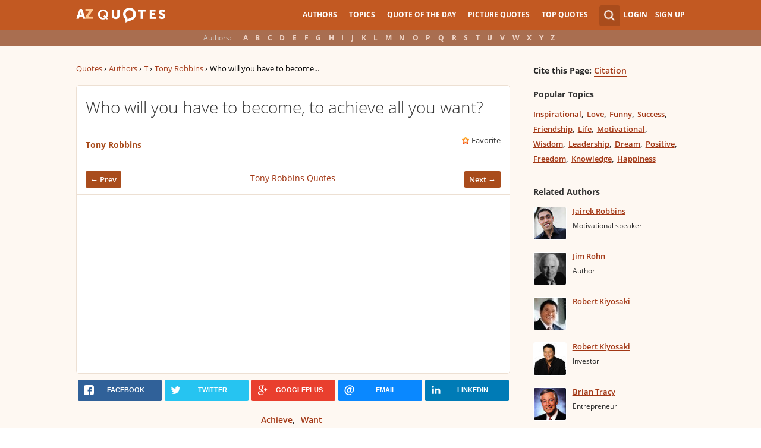

--- FILE ---
content_type: text/html; charset=utf-8
request_url: https://www.google.com/recaptcha/api2/aframe
body_size: 266
content:
<!DOCTYPE HTML><html><head><meta http-equiv="content-type" content="text/html; charset=UTF-8"></head><body><script nonce="oEmT4C3yIwLSe8tEXHdh-A">/** Anti-fraud and anti-abuse applications only. See google.com/recaptcha */ try{var clients={'sodar':'https://pagead2.googlesyndication.com/pagead/sodar?'};window.addEventListener("message",function(a){try{if(a.source===window.parent){var b=JSON.parse(a.data);var c=clients[b['id']];if(c){var d=document.createElement('img');d.src=c+b['params']+'&rc='+(localStorage.getItem("rc::a")?sessionStorage.getItem("rc::b"):"");window.document.body.appendChild(d);sessionStorage.setItem("rc::e",parseInt(sessionStorage.getItem("rc::e")||0)+1);localStorage.setItem("rc::h",'1765801471295');}}}catch(b){}});window.parent.postMessage("_grecaptcha_ready", "*");}catch(b){}</script></body></html>